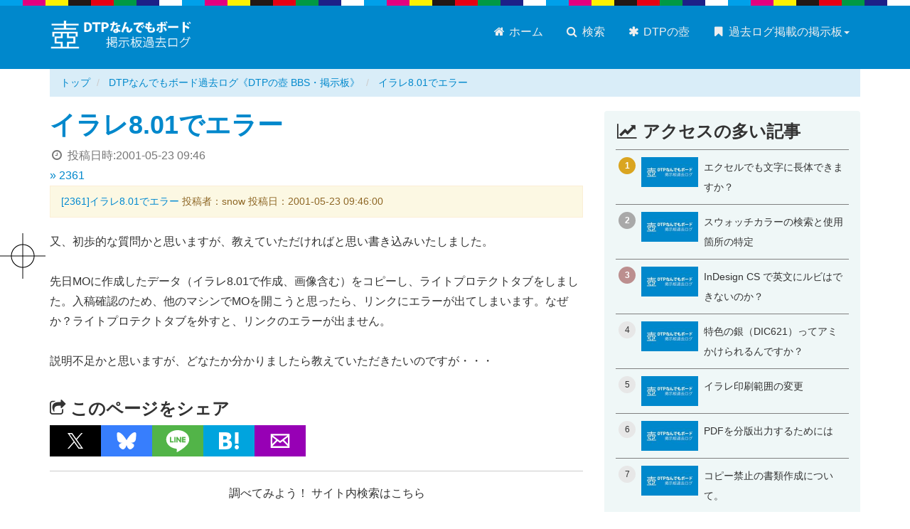

--- FILE ---
content_type: text/html; charset=UTF-8
request_url: https://dtp-bbs.com/dtptubobbs/archives/2361801_20010523094600.html
body_size: 5595
content:
<!DOCTYPE html>
<html lang="ja">

	<head prefix="og: http://ogp.me/ns# fb: http://ogp.me/ns/fb# article: http://ogp.me/ns/article#">
		<meta charset="UTF-8" />
		<meta name="viewport" content="width=device-width" />
		<meta name="format-detection" content="telephone=no" />
		<meta name="Description" content="又、初歩的な質問かと思いますが、教えていただければと思い書き込みいたしました。先日MOに作成したデータ（イラレ8.01で作成、画像含む）をコピーし、ライトプロテクトタブをしました。入稿確認のため、他のマシンでMOを開こうと思ったら、リンクにエラーが出てしまいます。なぜか？ライトプロテクトタブを外すと、リンクのエラーが出ません。説明不足かと思いますが、どなたか分かりましたら教えていただきたいのですが" />

		<meta http-equiv="x-dns-prefetch-control" content="on">
<link rel="preconnect dns-prefetch" href="https://cdn.ampproject.org" crossorigin>
<link rel="preconnect dns-prefetch" href="https://www.googletagmanager.com" crossorigin>
<link rel="preconnect dns-prefetch" href="https://www.google-analytics.com" crossorigin>


<link rel="preconnect dns-prefetch" href="https://res.cloudinary.com" crossorigin>


<link rel="preconnect dns-prefetch" href="https://fonts.gstatic.com" crossorigin>
<link rel="preconnect dns-prefetch" href="https://fonts.googleapis.com" crossorigin>
<link rel="preconnect dns-prefetch" href="https://webfonts.xserver.jp" crossorigin>


<link rel="preconnect dns-prefetch" href="https://js.hsleadflows.net" crossorigin>
<link rel="preconnect dns-prefetch" href="https://js.hs-analytics.net" crossorigin>
<link rel="preconnect dns-prefetch" href="https://js.hs-banner.com" crossorigin>
<link rel="preconnect dns-prefetch" href="https://js.hs-scripts.com" crossorigin>
		<script async src="https://cdn.ampproject.org/v0.js"></script>
		<script async custom-element="amp-social-share" src="https://cdn.ampproject.org/v0/amp-social-share-0.1.js"></script>

		<link rel="stylesheet" href="https://dtp-bbs.com/css/bootstrap.min.css" />
		<link rel="stylesheet" href="https://dtp-bbs.com/css/styles.css" />

		<link rel="shortcut icon" href="https://dtp-bbs.com/images/favicon.ico">
		<link rel="icon" type="image/png" href="https://dtp-bbs.com/images/favicon.png" />
		<link rel="home" href="https://dtp-bbs.com/dtptubobbs/" />
		<link rel="canonical" href="https://dtp-bbs.com/dtptubobbs/archives/2361801_20010523094600.html" />  
		<meta name="author" content="吉田印刷所" />

		<meta property="og:site_name" content="DTPなんでもボード過去ログ《DTPの壺 BBS・掲示板》" />
		<meta property="og:title" content="イラレ8.01でエラー" />
		<meta property="og:url" content="https://dtp-bbs.com/dtptubobbs/archives/2361801_20010523094600.html" />
		<meta property="og:description" content="又、初歩的な質問かと思いますが、教えていただければと思い書き込みいたしました。先日MOに作成したデータ（イラレ8.01で作成、画像含む）をコピーし、ライトプロテクトタブをしました。入稿確認のため、他のマシンでMOを開こうと思ったら、リンクにエラーが出てしまいます。なぜか？ライトプロテクトタブを外すと、リンクのエラーが出ません。説明不足かと思いますが、どなたか分かりましたら教えていただきたいのですが" />
		<meta property="og:type" content="article" />
		<meta property="og:image" content="https://dtp-bbs.com/dtptubobbs/images/ogp-home.png" />
		<meta property="article:publisher" content="https://www.facebook.com/yoshida.print">
		<meta property="article:published_time" content="2001-05-23T09:46:00+09:00" />
		<meta property="article:modified_time" content="2008-11-21T20:17:33+09:00" />
		<meta property="og:updated_time" content="2026-01-06T12:35:48+09:00" />
		<meta property="og:locale" content="ja_JP" />

		<meta name="twitter:card" content="summary_large_image" />
		<meta name="twitter:site" content="@yoshida_print" />
		<meta name="twitter:title" content="イラレ8.01でエラー" />
		<meta name="twitter:description" content="又、初歩的な質問かと思いますが、教えていただければと思い書き込みいたしました。先日MOに作成したデータ（イラレ8.01で作成、画像含む）をコピーし、ライトプロテクトタブをしました。入稿確認のため、他のマシンでMOを開こうと思ったら、リンクにエラーが出てしまいます。なぜか？ライトプロテクトタブを外すと、リンクのエラーが出ません。説明不足かと思いますが、どなたか分かりましたら教えていただきたいのですが" />
		<meta name="twitter:image" content="https://dtp-bbs.com/dtptubobbs/images/ogp-home.png" />

		<title>イラレ8.01でエラー - DTPなんでもボード過去ログ《DTPの壺 BBS・掲示板》</title>

		
	
		<!-- Google Tag Manager -->
		<script>(function(w,d,s,l,i){w[l]=w[l]||[];w[l].push({'gtm.start':
		new Date().getTime(),event:'gtm.js'});var f=d.getElementsByTagName(s)[0],
		j=d.createElement(s),dl=l!='dataLayer'?'&l='+l:'';j.async=true;j.src=
		'https://www.googletagmanager.com/gtm.js?id='+i+dl;f.parentNode.insertBefore(j,f);
		})(window,document,'script','dataLayer','GTM-KCQZKVF');</script>
		<!-- End Google Tag Manager -->
	

	</head>
<body class="site-dtptubobbs site-id-14 type-entry page-69398">
	<noscript><iframe src="https://www.googletagmanager.com/ns.html?id=GTM-KCQZKVF"
 height="0" width="0" style="display:none;visibility:hidden"></iframe></noscript><div id="fb-root"></div><header class="navbar navbar-default global"><div class="container"><div class="navbar-header"><button type="button" class="navbar-toggle" data-toggle="collapse" data-target="#header-navbar"><span class="sr-only">メニュー切り替え</span><span class="icon-bar"></span><span class="icon-bar"></span><span class="icon-bar"></span></button><div class="logo"><a href="https://dtp-bbs.com/dtptubobbs/" class="brand"><img src="https://dtp-bbs.com/dtptubobbs/images/site-logo.png" alt="DTPなんでもボード過去ログ《DTPの壺 BBS・掲示板》"></a></div></div><nav class="collapse navbar-collapse" id="header-navbar" role="navigation"><ul class="nav navbar-nav" role="menu"><li><a href="https://dtp-bbs.com/dtptubobbs/"><span class="fa fa-home fa-fw"></span> ホーム</a></li><li><a href="https://dtp-bbs.com/"><span class="fa fa-search fa-fw"></span> 検索</a></li><li><a href="https://dtp-bbs.com/dtptubobbs/dtp-tubo.html"><span class="fa fa-asterisk fa-fw"></span> DTPの壺</a></li><li class="dropdown navbar-right"><a href="#" class="dropdown-toggle no-scroll" data-toggle="dropdown"><span class="fa fa-bookmark fa-fw"></span> 過去ログ掲載の掲示板<span class="caret"></span></a><ul class="dropdown-menu"><li><a href="https://dtp-bbs.com/dtpbbs/"><span class="fa fa-angle-right fa-fw"></span> DTP駆け込み寺</a></li><li><a href="https://dtp-bbs.com/indesignbbs/"><span class="fa fa-angle-right fa-fw"></span> InDesignの勉強部屋</a></li><li><a href="https://dtp-bbs.com/dtptubobbs/"><span class="fa fa-angle-right fa-fw"></span> DTPの壺</a></li><li><a href="https://dtp-bbs.com/illustrator-ok-bbs/"><span class="fa fa-angle-right fa-fw"></span> Illustratorイライラ・ストレス解消委員会</a></li><li><a href="https://dtp-bbs.com/forum/"><span class="fa fa-angle-right fa-fw"></span> DTP・印刷質問掲示板</a></li></ul></li></ul></nav></div></header>


	<div class="container hidden-xs hidden-sm">
	<div class="row">
		<div class="col-md-12">
			
				
				<ol class="breadcrumb" itemscope itemtype="http://data-vocabulary.org/BreadcrumbList">
					<li itemprop="itemListElement" itemscope itemtype="http://schema.org/ListItem">
						<a href="https://dtp-bbs.com" itemscope itemtype="http://schema.org/Thing" itemprop="item"><span itemprop="name">トップ</span></a>
						<meta itemprop="position" content="1">
					</li>
					
					<li itemprop="itemListElement" itemscope itemtype="http://schema.org/ListItem">
						<a href="https://dtp-bbs.com/dtptubobbs/" itemscope itemtype="http://schema.org/Thing" itemprop="item"><span itemprop="name">DTPなんでもボード過去ログ《DTPの壺 BBS・掲示板》</span></a>
						<meta itemprop="position" content="2">
					</li>
					<li class="active">
						<a href="https://dtp-bbs.com/dtptubobbs/archives/2361801_20010523094600.html">イラレ8.01でエラー</a>
					</li>
				</ol>
			
		</div>
	</div>
</div>
	<script type="application/ld+json">
		{
		"@context": "http://schema.org",
		"@type": "BreadcrumbList",
		"itemListElement":
			[
				
				{
				"@type": "ListItem",
				"position": 1,
				"item": "https://dtp-bbs.com",
				"name": "DTP掲示板まとめ"
				}
				,
				{
				"@type": "ListItem",
				"position": 2,
				"item": "https://dtp-bbs.com/dtptubobbs/",
				"name": "DTPなんでもボード過去ログ《DTPの壺 BBS・掲示板》"
				}
				
				,
				{
				"@type": "ListItem",
				"position": 3,
				"item": "https://dtp-bbs.com/dtptubobbs/archives/2361801_20010523094600.html",
				"name": "イラレ8.01でエラー"
				}
			]
		}
	</script>


<div class="container">
	<div class="row">
		<div class="col-md-8">
				<article itemscope itemtype="http://schema.org/Question">
					<section class="entry-body">
						<h1 id="a69398" itemprop="name">
						<a href="https://dtp-bbs.com/dtptubobbs/archives/2361801_20010523094600.html">イラレ8.01でエラー</a>
						</h1>
						<div class="published_date text-muted"><span class="fa fa-clock-o fa-fw"></span> 投稿日時:<time>2001-05-23 09:46</time></div>
						<section class="contents">
							<a href="#2361" name="2361">&raquo; 2361</a>
<div class="restitle"><a href="#2361">[2361]イラレ8.01でエラー</a> 投稿者：snow 投稿日：2001-05-23 09:46:00</div>
<div class="resbody" itemprop="text">又、初歩的な質問かと思いますが、教えていただければと思い書き込みいたしました。<br /><br />先日MOに作成したデータ（イラレ8.01で作成、画像含む）をコピーし、ライトプロテクトタブをしました。入稿確認のため、他のマシンでMOを開こうと思ったら、リンクにエラーが出てしまいます。なぜか？ライトプロテクトタブを外すと、リンクのエラーが出ません。<br /><br />説明不足かと思いますが、どなたか分かりましたら教えていただきたいのですが・・・</div>
			
							
							
						</section>
					</section>
				</article>
			<h3><i class="fa fa-share-square-o" aria-hidden="true"></i> このページをシェア</h3>

<div class="row">
<div class="col-md-6">
<section class="share-button share-button-icon d-flex mb-3">
	<amp-social-share type="twitter" data-param-text="TITLE"  class="flex-fill"></amp-social-share>
	<amp-social-share type="bluesky" class="flex-fill d-flex" layout="container" data-share-endpoint="https://bsky.app/intent/compose?text=TITLE%0ASOURCE_URL"><span class="d-flex flex-fill align-self-center justify-content-center icon"><svg style="width:28px;height:24px;" viewBox="0 0 568 501" fill="none" xmlns="http://www.w3.org/2000/svg"><path d="M123.121 33.664C188.241 82.553 258.281 181.68 284 234.873c25.719-53.192 95.759-152.32 160.879-201.21C491.866-1.611 568-28.906 568 57.947c0 17.346-9.945 145.713-15.778 166.555-20.275 72.453-94.155 90.933-159.875 79.748 114.875 19.55 144.097 84.31 80.986 149.07-119.86 122.992-172.272-30.859-185.702-70.281-2.462-7.227-3.614-10.608-3.631-7.733-.017-2.875-1.169.506-3.631 7.733-13.43 39.422-65.842 193.273-185.702 70.281-63.111-64.76-33.89-129.52 80.986-149.071-65.72 11.185-139.6-7.295-159.875-79.748C9.945 203.659 0 75.291 0 57.946 0-28.906 76.135-1.612 123.121 33.664z" fill="#fff"/></svg></span></amp-social-share>
	<amp-social-share type="line" data-param-text="TITLE" class="flex-fill" data-share-endpoint="https://line.me/R/msg/text/?TITLE%0ASOURCE_URL"></amp-social-share>
	<amp-social-share type="hatena_bookmark" data-param-text="TITLE" class="flex-fill d-flex" layout="container" data-share-endpoint="http://b.hatena.ne.jp/entry/SOURCE_URL"><span class="d-flex flex-fill align-self-center justify-content-center icon"><svg style="width:28px;hight:28px;" xmlns="http://www.w3.org/2000/svg" viewBox="0 0 272.8 227.3"><path d="M164.6 121.7c-9.1-10.1-21.7-15.8-37.8-17 14.4-3.9 24.8-9.6 31.4-17.3s9.8-17.8 9.8-30.7c.2-9.5-2.1-18.8-6.6-27.1-4.5-7.9-11.2-14.3-19.2-18.6-7.3-4-16-6.9-26.2-8.6S87.9 0 62.3 0H0v227.2h64.2c25.8 0 44.4-.9 55.8-2.6 11.4-1.8 20.9-4.8 28.6-8.9 9.3-4.8 16.9-12.2 21.9-21.4 5.1-9.2 7.7-19.9 7.7-32.1 0-16.9-4.5-30.4-13.6-40.5zm-107-71.4h13.3c15.4 0 25.7 1.7 31 5.2 5.3 3.5 7.9 9.5 7.9 18s-2.9 14-8.5 17.4-16.1 5-31.4 5H57.6V50.3zm52.8 130.3c-6.1 3.7-16.5 5.5-31.1 5.5H57.6v-49.5h22.6c15 0 25.4 1.9 30.9 5.7s8.4 10.4 8.4 20-3 14.7-9.2 18.4l.1-.1zM244 169.7c-15.9 0-28.8 12.9-28.8 28.8s12.9 28.8 28.8 28.8 28.8-12.9 28.8-28.8-12.9-28.8-28.8-28.8zM219 0h50v151.5h-50z" fill="#fff"/></svg></span></amp-social-share>
	<amp-social-share type="email" class="flex-fill"></amp-social-share>
</section>
</div>
</div>			<hr />
<div class="google-search">
	<script>
	  (function() {
	    var cx = 'partner-pub-8345024090084357:6837715572';
	    var gcse = document.createElement('script');
	    gcse.type = 'text/javascript';
	    gcse.async = true;
	    gcse.src = 'https://cse.google.com/cse.js?cx=' + cx;
	    var s = document.getElementsByTagName('script')[0];
	    s.parentNode.insertBefore(gcse, s);
	  })();
	</script>
	<div class="row">
		<div class="col-md-12">
			<p class="text-center">調べてみよう！ サイト内検索はこちら</p>
			<gcse:search></gcse:search>
		</div>
	</div>
</div>
<hr />		</div>
			<div class="sidebar col-md-4 hidden-xs hidden-sm">
		<div class="side-ad-area">
				
	
	
		<div class="bg-tint entry-list pickup-entry">
			<h3><span class="fa fa-line-chart fa-fw"></span> アクセスの多い記事</h3>
        <!-- Ranklet4 https://ranklet4.com/ DTPなんでもボード過去ログ ランキング -->
<aside id="ranklet4-pfwxCMYrZxpUPJZWKfml"></aside>
<script async src="https://free.ranklet4.com/widgets/pfwxCMYrZxpUPJZWKfml.js"></script>

		</div>
	
		</div>
	</div>
	</div>
</div>
<footer class="global">
			<div class="container">
				<div class="row">
					<div class="col-md-9">
						<div class="h4">このサイトについて</div>
						<p>このサイトは「DTPの壺」にあった掲示板の情報を一部過去ログ形式として閲覧しやすい形に加工して掲載しているサイトです。運営者のKOUJIさんに許諾を得て情報を掲載しています。</p>
						
							<p><a href="https://dtp-bbs.com/dtptubobbs/dtp-tubo.html" class="btn btn-sm btn-danger">DTPの壺について <span class="fa fa-chevron-circle-right fa-fw"></span></a></p>
							<p>&copy; DTPの壺(KOUJI) All rights reserved.</p>
						
					</div>
					<hr class="visible-xs visible-sm">
					<section class="company col-md-3">
						<div class="h4">このサイトの運営</div>
						<div><a href="https://www.ddc.co.jp"><img class="company-logo" src="https://dtp-bbs.com/images/yoshida-print-logo.png" alt="株式会社吉田印刷所"></a></div>
						<p>制作・編集：株式会社吉田印刷所</p>
						<p>内容の正確性に関して吉田印刷所は関知しておりません。</p>
						<p><a href="https://www.ddc.co.jp/privacy.html" target="_blank"><span class="fa fa-lock"></span> プライバシーポリシー</a></p>
					</section>
				</div>
			</div>
			<p id="page-top"><a href="#"><span class="fa fa-chevron-circle-up fa-fw"></span></a></p>
		</footer>
		<script src="https://dtp-bbs.com/js/jquery-1.12.4.min.js"></script>
		<script src="https://dtp-bbs.com/js/user-script.js"></script>
		<script type="application/ld+json">
	{ "@context" : "http://schema.org",
		"@type" : "Organization",
		"name" : "株式会社吉田印刷所",
		"url" : "https://www.ddc.co.jp/",
		"logo" : "https://www.ddc.co.jp/images/yoshida-print-logo-00.png",
		"sameAs" : [ "https://x.com/yoshida_print",
			"https://www.facebook.com/yoshida.print",
			"https://www.youtube.com/@yoshida_print/",
			"https://bsky.app/profile/yoshida-print.bsky.social",
			"https://www.threads.com/@yoshida_print_ddc"],
		"contactPoint": [{
		"@type": "ContactPoint",
		"telephone": "+81-250-43-0141",
		"contactType": "customer service",
		"areaServed": "JP",
		"availableLanguage":"Japanese"
		}]
	}
</script>

	</body>
</html>

--- FILE ---
content_type: text/javascript
request_url: https://free.ranklet4.com/widgets/pfwxCMYrZxpUPJZWKfml.js
body_size: 2569
content:
(()=>{var n,l=document.getElementById("ranklet4-pfwxCMYrZxpUPJZWKfml"),t=document.createElement("style"),i=(t.innerHTML='@charset "UTF-8";#ranklet4-pfwxCMYrZxpUPJZWKfml .ranklet{margin:0;padding:0;list-style:none;border-top:1px solid gray;font-family:"Roboto","Noto Sans JP","Hiragino Kaku Gothic ProN","Hiragino Sans",Meiryo_,"Helvetica Neue",Arial,sans-serif}#ranklet4-pfwxCMYrZxpUPJZWKfml .ranklet [style*="font-weight:bold"],#ranklet4-pfwxCMYrZxpUPJZWKfml .ranklet b,#ranklet4-pfwxCMYrZxpUPJZWKfml .ranklet strong{font-family:inherit}#ranklet4-pfwxCMYrZxpUPJZWKfml .ranklet-item{border-bottom:1px solid gray}#ranklet4-pfwxCMYrZxpUPJZWKfml .ranklet-item a{display:flex;align-items:stretch;padding:10px 4px;text-decoration:none;color:inherit}#ranklet4-pfwxCMYrZxpUPJZWKfml .ranklet-item a:hover{background-color:ivory}#ranklet4-pfwxCMYrZxpUPJZWKfml .ranklet-item i{flex:0 0 24px;display:grid;place-content:center;width:24px;height:24px;font-size:.75rem;background-color:#e7e7e7;border-radius:50%;font-style:normal}#ranklet4-pfwxCMYrZxpUPJZWKfml .ranklet-item:first-child i{background:#daa520}#ranklet4-pfwxCMYrZxpUPJZWKfml .ranklet-item:nth-child(2) i{background:#a9a9a9}#ranklet4-pfwxCMYrZxpUPJZWKfml .ranklet-item:nth-child(3) i{background:#bc8f8f}#ranklet4-pfwxCMYrZxpUPJZWKfml .ranklet-item:nth-child(-n+3) i{color:#fff;font-weight:700}#ranklet4-pfwxCMYrZxpUPJZWKfml .ranklet-item picture{flex:0 0 80px;margin-left:8px}#ranklet4-pfwxCMYrZxpUPJZWKfml .ranklet-item div{margin-left:8px}#ranklet4-pfwxCMYrZxpUPJZWKfml .ranklet-item b{font-size:.875rem;font-weight:400}#ranklet4-pfwxCMYrZxpUPJZWKfml .ranklet-count{padding:2px 4px;font-size:.75rem;background:#ddd;color:#333}#ranklet4-pfwxCMYrZxpUPJZWKfml .ranklet-credit{margin-top:8px;margin-left:auto;font-size:.75rem;text-align:right;display:block!important}#ranklet4-pfwxCMYrZxpUPJZWKfml .ranklet-credit a{padding:2px 4px;background:#666;color:#fff;text-decoration:none;transition:.2s background ease-out}#ranklet4-pfwxCMYrZxpUPJZWKfml .ranklet-credit a:hover{background:#a2a2a2}#ranklet4-pfwxCMYrZxpUPJZWKfml .ranklet-credit a::after{content:"▶︎";margin-left:3px;font-size:.675rem}',l.after(t),l.innerHTML='<ol class="ranklet">\n  <li class="ranklet-item">\n    <a href="https://dtp-bbs.com/dtptubobbs/archives/4068_20061010183900.html">\n      <i>1</i>\n      <picture>\n        <img loading="lazy" src="https://thumbnail.ranklet4.com/Vcff1YHjMs7BQ6N_H4I0OSK2dOgBl1II-tQ42ngtL6k/rs:fit:160:160/q:75/sm:1/aHR0cHM6Ly9kdHAtYmJzLmNvbS9kdHB0dWJvYmJzL2ltYWdlcy9vZ3AtaG9tZS5wbmc.jpg" alt="">\n      </picture>\n      <div>\n        <b>エクセルでも文字に長体できますか？</b>\n      </div>\n    </a>\n  </li>\n  <li class="ranklet-item">\n    <a href="https://dtp-bbs.com/dtptubobbs/archives/4954_20070718011600.html">\n      <i>2</i>\n      <picture>\n        <img loading="lazy" src="https://thumbnail.ranklet4.com/Vcff1YHjMs7BQ6N_H4I0OSK2dOgBl1II-tQ42ngtL6k/rs:fit:160:160/q:75/sm:1/aHR0cHM6Ly9kdHAtYmJzLmNvbS9kdHB0dWJvYmJzL2ltYWdlcy9vZ3AtaG9tZS5wbmc.jpg" alt="">\n      </picture>\n      <div>\n        <b>スウォッチカラーの検索と使用箇所の特定</b>\n      </div>\n    </a>\n  </li>\n  <li class="ranklet-item">\n    <a href="https://dtp-bbs.com/dtptubobbs/archives/631indesign_cs__20040617170300.html">\n      <i>3</i>\n      <picture>\n        <img loading="lazy" src="https://thumbnail.ranklet4.com/Vcff1YHjMs7BQ6N_H4I0OSK2dOgBl1II-tQ42ngtL6k/rs:fit:160:160/q:75/sm:1/aHR0cHM6Ly9kdHAtYmJzLmNvbS9kdHB0dWJvYmJzL2ltYWdlcy9vZ3AtaG9tZS5wbmc.jpg" alt="">\n      </picture>\n      <div>\n        <b>InDesign CS で英文にルビはできないのか？</b>\n      </div>\n    </a>\n  </li>\n  <li class="ranklet-item">\n    <a href="https://dtp-bbs.com/dtptubobbs/archives/1668dic621_20050127200100.html">\n      <i>4</i>\n      <picture>\n        <img loading="lazy" src="https://thumbnail.ranklet4.com/Vcff1YHjMs7BQ6N_H4I0OSK2dOgBl1II-tQ42ngtL6k/rs:fit:160:160/q:75/sm:1/aHR0cHM6Ly9kdHAtYmJzLmNvbS9kdHB0dWJvYmJzL2ltYWdlcy9vZ3AtaG9tZS5wbmc.jpg" alt="">\n      </picture>\n      <div>\n        <b>特色の銀（DIC621）ってアミかけられるんですか？</b>\n      </div>\n    </a>\n  </li>\n  <li class="ranklet-item">\n    <a href="https://dtp-bbs.com/dtptubobbs/archives/5357_20080121092600.html">\n      <i>5</i>\n      <picture>\n        <img loading="lazy" src="https://thumbnail.ranklet4.com/Vcff1YHjMs7BQ6N_H4I0OSK2dOgBl1II-tQ42ngtL6k/rs:fit:160:160/q:75/sm:1/aHR0cHM6Ly9kdHAtYmJzLmNvbS9kdHB0dWJvYmJzL2ltYWdlcy9vZ3AtaG9tZS5wbmc.jpg" alt="">\n      </picture>\n      <div>\n        <b>イラレ印刷範囲の変更</b>\n      </div>\n    </a>\n  </li>\n  <li class="ranklet-item">\n    <a href="https://dtp-bbs.com/dtptubobbs/archives/1950pdf_20010321085600.html">\n      <i>6</i>\n      <picture>\n        <img loading="lazy" src="https://thumbnail.ranklet4.com/Vcff1YHjMs7BQ6N_H4I0OSK2dOgBl1II-tQ42ngtL6k/rs:fit:160:160/q:75/sm:1/aHR0cHM6Ly9kdHAtYmJzLmNvbS9kdHB0dWJvYmJzL2ltYWdlcy9vZ3AtaG9tZS5wbmc.jpg" alt="">\n      </picture>\n      <div>\n        <b>PDFを分版出力するためには</b>\n      </div>\n    </a>\n  </li>\n  <li class="ranklet-item">\n    <a href="https://dtp-bbs.com/dtptubobbs/archives/3483_20060523221700.html">\n      <i>7</i>\n      <picture>\n        <img loading="lazy" src="https://thumbnail.ranklet4.com/Vcff1YHjMs7BQ6N_H4I0OSK2dOgBl1II-tQ42ngtL6k/rs:fit:160:160/q:75/sm:1/aHR0cHM6Ly9kdHAtYmJzLmNvbS9kdHB0dWJvYmJzL2ltYWdlcy9vZ3AtaG9tZS5wbmc.jpg" alt="">\n      </picture>\n      <div>\n        <b>コピー禁止の書類作成について。</b>\n      </div>\n    </a>\n  </li>\n  <li class="ranklet-item">\n    <a href="https://dtp-bbs.com/dtptubobbs/archives/2060_20050506092600.html">\n      <i>8</i>\n      <picture>\n        <img loading="lazy" src="https://thumbnail.ranklet4.com/Vcff1YHjMs7BQ6N_H4I0OSK2dOgBl1II-tQ42ngtL6k/rs:fit:160:160/q:75/sm:1/aHR0cHM6Ly9kdHAtYmJzLmNvbS9kdHB0dWJvYmJzL2ltYWdlcy9vZ3AtaG9tZS5wbmc.jpg" alt="">\n      </picture>\n      <div>\n        <b>イラストレーター形式をワードに変換</b>\n      </div>\n    </a>\n  </li>\n  <li class="ranklet-item">\n    <a href="https://dtp-bbs.com/dtptubobbs/archives/6309_20090331161800.html">\n      <i>9</i>\n      <picture>\n        <img loading="lazy" src="https://thumbnail.ranklet4.com/Vcff1YHjMs7BQ6N_H4I0OSK2dOgBl1II-tQ42ngtL6k/rs:fit:160:160/q:75/sm:1/aHR0cHM6Ly9kdHAtYmJzLmNvbS9kdHB0dWJvYmJzL2ltYWdlcy9vZ3AtaG9tZS5wbmc.jpg" alt="">\n      </picture>\n      <div>\n        <b>「文書のオーバヘッド」とは？</b>\n      </div>\n    </a>\n  </li>\n  <li class="ranklet-item">\n    <a href="https://dtp-bbs.com/dtptubobbs/archives/1024indesign_20040826102900.html">\n      <i>10</i>\n      <picture>\n        <img loading="lazy" src="https://thumbnail.ranklet4.com/Vcff1YHjMs7BQ6N_H4I0OSK2dOgBl1II-tQ42ngtL6k/rs:fit:160:160/q:75/sm:1/aHR0cHM6Ly9kdHAtYmJzLmNvbS9kdHB0dWJvYmJzL2ltYWdlcy9vZ3AtaG9tZS5wbmc.jpg" alt="">\n      </picture>\n      <div>\n        <b>InDesignで左ページを奇数ノンブルに</b>\n      </div>\n    </a>\n  </li>\n  <li class="ranklet-item">\n    <a href="https://dtp-bbs.com/dtptubobbs/archives/5010_20070810015800.html">\n      <i>11</i>\n      <picture>\n        <img loading="lazy" src="https://thumbnail.ranklet4.com/Vcff1YHjMs7BQ6N_H4I0OSK2dOgBl1II-tQ42ngtL6k/rs:fit:160:160/q:75/sm:1/aHR0cHM6Ly9kdHAtYmJzLmNvbS9kdHB0dWJvYmJzL2ltYWdlcy9vZ3AtaG9tZS5wbmc.jpg" alt="">\n      </picture>\n      <div>\n        <b>インデザインでパスの先端に矢印をつける</b>\n      </div>\n    </a>\n  </li>\n  <li class="ranklet-item">\n    <a href="https://dtp-bbs.com/dtptubobbs/archives/718_20001011170700.html">\n      <i>12</i>\n      <picture>\n        <img loading="lazy" src="https://thumbnail.ranklet4.com/Vcff1YHjMs7BQ6N_H4I0OSK2dOgBl1II-tQ42ngtL6k/rs:fit:160:160/q:75/sm:1/aHR0cHM6Ly9kdHAtYmJzLmNvbS9kdHB0dWJvYmJzL2ltYWdlcy9vZ3AtaG9tZS5wbmc.jpg" alt="">\n      </picture>\n      <div>\n        <b>イラストレーターのデータをエクセル＆ワードに変換したいのですが？</b>\n      </div>\n    </a>\n  </li>\n  <li class="ranklet-item">\n    <a href="https://dtp-bbs.com/dtptubobbs/archives/2335_20050725222400.html">\n      <i>13</i>\n      <picture>\n        <img loading="lazy" src="https://thumbnail.ranklet4.com/Vcff1YHjMs7BQ6N_H4I0OSK2dOgBl1II-tQ42ngtL6k/rs:fit:160:160/q:75/sm:1/aHR0cHM6Ly9kdHAtYmJzLmNvbS9kdHB0dWJvYmJzL2ltYWdlcy9vZ3AtaG9tZS5wbmc.jpg" alt="">\n      </picture>\n      <div>\n        <b>ＰＰＤってなんですか？</b>\n      </div>\n    </a>\n  </li>\n  <li class="ranklet-item">\n    <a href="https://dtp-bbs.com/dtptubobbs/archives/1600itc_20010208203400.html">\n      <i>14</i>\n      <picture>\n        <img loading="lazy" src="https://thumbnail.ranklet4.com/Vcff1YHjMs7BQ6N_H4I0OSK2dOgBl1II-tQ42ngtL6k/rs:fit:160:160/q:75/sm:1/aHR0cHM6Ly9kdHAtYmJzLmNvbS9kdHB0dWJvYmJzL2ltYWdlcy9vZ3AtaG9tZS5wbmc.jpg" alt="">\n      </picture>\n      <div>\n        <b>ITCというフォント名</b>\n      </div>\n    </a>\n  </li>\n  <li class="ranklet-item">\n    <a href="https://dtp-bbs.com/dtptubobbs/archives/3437cmyk_20011026112300.html">\n      <i>15</i>\n      <picture>\n        <img loading="lazy" src="https://thumbnail.ranklet4.com/Vcff1YHjMs7BQ6N_H4I0OSK2dOgBl1II-tQ42ngtL6k/rs:fit:160:160/q:75/sm:1/aHR0cHM6Ly9kdHAtYmJzLmNvbS9kdHB0dWJvYmJzL2ltYWdlcy9vZ3AtaG9tZS5wbmc.jpg" alt="">\n      </picture>\n      <div>\n        <b>CMYK→マンセルへの変換方法は？</b>\n      </div>\n    </a>\n  </li>\n  <li class="ranklet-item">\n    <a href="https://dtp-bbs.com/dtptubobbs/archives/1239_20041015110200.html">\n      <i>16</i>\n      <picture>\n        <img loading="lazy" src="https://thumbnail.ranklet4.com/Vcff1YHjMs7BQ6N_H4I0OSK2dOgBl1II-tQ42ngtL6k/rs:fit:160:160/q:75/sm:1/aHR0cHM6Ly9kdHAtYmJzLmNvbS9kdHB0dWJvYmJzL2ltYWdlcy9vZ3AtaG9tZS5wbmc.jpg" alt="">\n      </picture>\n      <div>\n        <b>アウトライン化すると文字が消える？</b>\n      </div>\n    </a>\n  </li>\n  <li class="ranklet-item">\n    <a href="https://dtp-bbs.com/dtptubobbs/archives/3076_20060113221600.html">\n      <i>17</i>\n      <picture>\n        <img loading="lazy" src="https://thumbnail.ranklet4.com/Vcff1YHjMs7BQ6N_H4I0OSK2dOgBl1II-tQ42ngtL6k/rs:fit:160:160/q:75/sm:1/aHR0cHM6Ly9kdHAtYmJzLmNvbS9kdHB0dWJvYmJzL2ltYWdlcy9vZ3AtaG9tZS5wbmc.jpg" alt="">\n      </picture>\n      <div>\n        <b>イラストレーターで特定の色を消す</b>\n      </div>\n    </a>\n  </li>\n  <li class="ranklet-item">\n    <a href="https://dtp-bbs.com/dtptubobbs/archives/3421cmyk_20060507192700.html">\n      <i>18</i>\n      <picture>\n        <img loading="lazy" src="https://thumbnail.ranklet4.com/Vcff1YHjMs7BQ6N_H4I0OSK2dOgBl1II-tQ42ngtL6k/rs:fit:160:160/q:75/sm:1/aHR0cHM6Ly9kdHAtYmJzLmNvbS9kdHB0dWJvYmJzL2ltYWdlcy9vZ3AtaG9tZS5wbmc.jpg" alt="">\n      </picture>\n      <div>\n        <b>CMYK値について</b>\n      </div>\n    </a>\n  </li>\n  <li class="ranklet-item">\n    <a href="https://dtp-bbs.com/dtptubobbs/archives/3650tdl_20060628104600.html">\n      <i>19</i>\n      <picture>\n        <img loading="lazy" src="https://thumbnail.ranklet4.com/Vcff1YHjMs7BQ6N_H4I0OSK2dOgBl1II-tQ42ngtL6k/rs:fit:160:160/q:75/sm:1/aHR0cHM6Ly9kdHAtYmJzLmNvbS9kdHB0dWJvYmJzL2ltYWdlcy9vZ3AtaG9tZS5wbmc.jpg" alt="">\n      </picture>\n      <div>\n        <b>TDLの画像使用について</b>\n      </div>\n    </a>\n  </li>\n  <li class="ranklet-item">\n    <a href="https://dtp-bbs.com/dtptubobbs/archives/6437pdf_20090825112000.html">\n      <i>20</i>\n      <picture>\n        <img loading="lazy" src="https://thumbnail.ranklet4.com/Vcff1YHjMs7BQ6N_H4I0OSK2dOgBl1II-tQ42ngtL6k/rs:fit:160:160/q:75/sm:1/aHR0cHM6Ly9kdHAtYmJzLmNvbS9kdHB0dWJvYmJzL2ltYWdlcy9vZ3AtaG9tZS5wbmc.jpg" alt="">\n      </picture>\n      <div>\n        <b>グレースケール画像のPDF変換</b>\n      </div>\n    </a>\n  </li>\n</ol>\n\n<div class="ranklet-credit">\n  <a href="https://ranklet4.com/" target="_blank">無料で人気ランキング GA4対応 Ranklet4</a>\n</div>',{"https://dtp-bbs.com/dtptubobbs/archives/4068_20061010183900.html":"https://free.ranklet4.com/click?id=pfwxCMYrZxpUPJZWKfml&rank=1&url=https%3A%2F%2Fdtp-bbs.com%2Fdtptubobbs%2Farchives%2F4068_20061010183900.html","https://dtp-bbs.com/dtptubobbs/archives/4954_20070718011600.html":"https://free.ranklet4.com/click?id=pfwxCMYrZxpUPJZWKfml&rank=2&url=https%3A%2F%2Fdtp-bbs.com%2Fdtptubobbs%2Farchives%2F4954_20070718011600.html","https://dtp-bbs.com/dtptubobbs/archives/631indesign_cs__20040617170300.html":"https://free.ranklet4.com/click?id=pfwxCMYrZxpUPJZWKfml&rank=3&url=https%3A%2F%2Fdtp-bbs.com%2Fdtptubobbs%2Farchives%2F631indesign_cs__20040617170300.html","https://dtp-bbs.com/dtptubobbs/archives/1668dic621_20050127200100.html":"https://free.ranklet4.com/click?id=pfwxCMYrZxpUPJZWKfml&rank=4&url=https%3A%2F%2Fdtp-bbs.com%2Fdtptubobbs%2Farchives%2F1668dic621_20050127200100.html","https://dtp-bbs.com/dtptubobbs/archives/5357_20080121092600.html":"https://free.ranklet4.com/click?id=pfwxCMYrZxpUPJZWKfml&rank=5&url=https%3A%2F%2Fdtp-bbs.com%2Fdtptubobbs%2Farchives%2F5357_20080121092600.html","https://dtp-bbs.com/dtptubobbs/archives/1950pdf_20010321085600.html":"https://free.ranklet4.com/click?id=pfwxCMYrZxpUPJZWKfml&rank=6&url=https%3A%2F%2Fdtp-bbs.com%2Fdtptubobbs%2Farchives%2F1950pdf_20010321085600.html","https://dtp-bbs.com/dtptubobbs/archives/3483_20060523221700.html":"https://free.ranklet4.com/click?id=pfwxCMYrZxpUPJZWKfml&rank=7&url=https%3A%2F%2Fdtp-bbs.com%2Fdtptubobbs%2Farchives%2F3483_20060523221700.html","https://dtp-bbs.com/dtptubobbs/archives/2060_20050506092600.html":"https://free.ranklet4.com/click?id=pfwxCMYrZxpUPJZWKfml&rank=8&url=https%3A%2F%2Fdtp-bbs.com%2Fdtptubobbs%2Farchives%2F2060_20050506092600.html","https://dtp-bbs.com/dtptubobbs/archives/6309_20090331161800.html":"https://free.ranklet4.com/click?id=pfwxCMYrZxpUPJZWKfml&rank=9&url=https%3A%2F%2Fdtp-bbs.com%2Fdtptubobbs%2Farchives%2F6309_20090331161800.html","https://dtp-bbs.com/dtptubobbs/archives/1024indesign_20040826102900.html":"https://free.ranklet4.com/click?id=pfwxCMYrZxpUPJZWKfml&rank=10&url=https%3A%2F%2Fdtp-bbs.com%2Fdtptubobbs%2Farchives%2F1024indesign_20040826102900.html","https://dtp-bbs.com/dtptubobbs/archives/5010_20070810015800.html":"https://free.ranklet4.com/click?id=pfwxCMYrZxpUPJZWKfml&rank=11&url=https%3A%2F%2Fdtp-bbs.com%2Fdtptubobbs%2Farchives%2F5010_20070810015800.html","https://dtp-bbs.com/dtptubobbs/archives/718_20001011170700.html":"https://free.ranklet4.com/click?id=pfwxCMYrZxpUPJZWKfml&rank=12&url=https%3A%2F%2Fdtp-bbs.com%2Fdtptubobbs%2Farchives%2F718_20001011170700.html","https://dtp-bbs.com/dtptubobbs/archives/2335_20050725222400.html":"https://free.ranklet4.com/click?id=pfwxCMYrZxpUPJZWKfml&rank=13&url=https%3A%2F%2Fdtp-bbs.com%2Fdtptubobbs%2Farchives%2F2335_20050725222400.html","https://dtp-bbs.com/dtptubobbs/archives/1600itc_20010208203400.html":"https://free.ranklet4.com/click?id=pfwxCMYrZxpUPJZWKfml&rank=14&url=https%3A%2F%2Fdtp-bbs.com%2Fdtptubobbs%2Farchives%2F1600itc_20010208203400.html","https://dtp-bbs.com/dtptubobbs/archives/3437cmyk_20011026112300.html":"https://free.ranklet4.com/click?id=pfwxCMYrZxpUPJZWKfml&rank=15&url=https%3A%2F%2Fdtp-bbs.com%2Fdtptubobbs%2Farchives%2F3437cmyk_20011026112300.html","https://dtp-bbs.com/dtptubobbs/archives/1239_20041015110200.html":"https://free.ranklet4.com/click?id=pfwxCMYrZxpUPJZWKfml&rank=16&url=https%3A%2F%2Fdtp-bbs.com%2Fdtptubobbs%2Farchives%2F1239_20041015110200.html","https://dtp-bbs.com/dtptubobbs/archives/3076_20060113221600.html":"https://free.ranklet4.com/click?id=pfwxCMYrZxpUPJZWKfml&rank=17&url=https%3A%2F%2Fdtp-bbs.com%2Fdtptubobbs%2Farchives%2F3076_20060113221600.html","https://dtp-bbs.com/dtptubobbs/archives/3421cmyk_20060507192700.html":"https://free.ranklet4.com/click?id=pfwxCMYrZxpUPJZWKfml&rank=18&url=https%3A%2F%2Fdtp-bbs.com%2Fdtptubobbs%2Farchives%2F3421cmyk_20060507192700.html","https://dtp-bbs.com/dtptubobbs/archives/3650tdl_20060628104600.html":"https://free.ranklet4.com/click?id=pfwxCMYrZxpUPJZWKfml&rank=19&url=https%3A%2F%2Fdtp-bbs.com%2Fdtptubobbs%2Farchives%2F3650tdl_20060628104600.html","https://dtp-bbs.com/dtptubobbs/archives/6437pdf_20090825112000.html":"https://free.ranklet4.com/click?id=pfwxCMYrZxpUPJZWKfml&rank=20&url=https%3A%2F%2Fdtp-bbs.com%2Fdtptubobbs%2Farchives%2F6437pdf_20090825112000.html"});window.navigator.sendBeacon&&window.IntersectionObserver&&((n=new window.IntersectionObserver(function(t){t.forEach(function(t){t.isIntersecting&&(n.unobserve(l),window.navigator.sendBeacon("https://free.ranklet4.com/impression?id=pfwxCMYrZxpUPJZWKfml"))})},{threshold:.5})).observe(l),t=l.getElementsByTagName("a"),Array.prototype.slice.call(t).forEach(function(t){var n=i[t.href];n&&t.addEventListener("click",function(t){window.navigator.sendBeacon(n)})}))})();